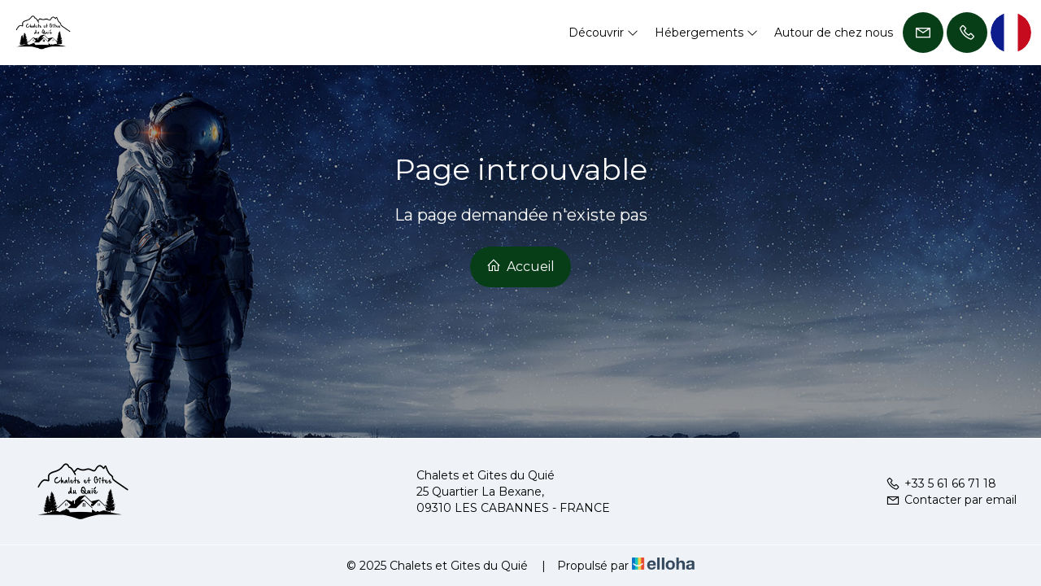

--- FILE ---
content_type: text/html
request_url: https://www.giteduquie.com/fr/page/seminairesgroupes
body_size: 20226
content:












<!DOCTYPE html>
<html lang="fr" culture="fr-FR">
<head>
    <title>Page introuvable - Chalets et Gites du Qui&#233;   - LES CABANNES - FRANCE</title>
    <meta name="description" content="Page introuvable">
    
<meta http-equiv="Content-Type" content="text/html; charset=UTF-8">
<meta charset="utf-8">
<meta http-equiv="X-UA-Compatible" content="IE=edge">
<meta name="viewport" content="width=device-width, initial-scale=1.0, maximum-scale=1.0, user-scalable=no">
<meta name="format-detection" content="telephone=no">
<meta name="apple-mobile-web-app-capable" content="yes">
<meta id="Meta-lang" http-equiv="content-language" content="fr" data-date-format="dd/mm/yyyy">



    <link rel="shortcut icon" type="image/x-icon" href="https://www.giteduquie.com/camping-du-pays-de-beille---logo-chalets-et-gites-noir3.png" />
    <link rel="preconnect" href="https://fonts.googleapis.com">
    <link rel="preconnect" href="https://fonts.gstatic.com" crossorigin>
    <link href="https://fonts.googleapis.com/css2?family=DM+Serif+Display&amp;display=swap" rel="stylesheet">
    <link href="https://fonts.googleapis.com/css2?family=Montserrat&amp;display=swap" rel="stylesheet">
    <link rel="stylesheet" type="text/css" href="https://static.elloha.com/webgen/css/line-awesome/line-awesome.min.css">
    <link rel="stylesheet" type="text/css" href="https://static.elloha.com/webgen/css/font-awesome.min.css">
    <link rel="stylesheet" type="text/css" href="https://static.elloha.com/webgen/css/fa-brands.min.css">
    <link rel="stylesheet" type="text/css" href="https://static.elloha.com/webgen/css/jquery-ui.min.css">
    <link rel="stylesheet" type="text/css" href="https://static.elloha.com/webgen/css/bootstrap/bootstrap-min.css">
    <link rel="stylesheet" type="text/css" href="https://static.elloha.com/webgen/css/owl.carousel.2.3.4.min.css">
    <link rel="stylesheet" type="text/css" href="https://static.elloha.com/webgen/css/owl.theme.default.2.3.4.min.css">
    <link rel="stylesheet" type="text/css" href="https://static.elloha.com/webgen/css/jquery-ui.min.css">
    <link rel="stylesheet" type="text/css" href="https://static.elloha.com/webgen/css/lightgallery.min.css">
    <link rel="stylesheet" href="https://maxst.icons8.com/vue-static/landings/line-awesome/line-awesome/1.3.0/css/line-awesome.min.css">
    <link rel="stylesheet" href="https://code.jquery.com/ui/1.12.1/themes/base/jquery-ui.css">
    <link href="https://fonts.googleapis.com/css2?family=Inter:wght@400;700&display=swap" rel="stylesheet">
    <link rel="stylesheet" href="https://code.jquery.com/ui/1.12.1/themes/base/jquery-ui.css">
    <link rel="stylesheet" href="https://cdnjs.cloudflare.com/ajax/libs/jquery-modal/0.9.1/jquery.modal.min.css" />
    <link rel="stylesheet" href="https://cdnjs.cloudflare.com/ajax/libs/bootstrap-daterangepicker/3.0.5/daterangepicker.css">
    <link rel="stylesheet" type="text/css" href="https://www.giteduquie.com/css/common.min.css?v=Modele-20-custom_">
    <link rel="stylesheet" type="text/css" href="https://www.giteduquie.com/css/elloha-template-20.min.css?v=Modele-20-custom_">
    <link rel="stylesheet" type="text/css" href="https://www.giteduquie.com/css/custom.css?v=Modele-20-custom_">
</head>

<body>
    <script>(function(i, s, o, g, r, a, m) {
			i['GoogleAnalyticsObject'] = r;
			i[r] = i[r] || function() { (i[r].q = i[r].q || []).push(arguments) }, i[r].l = 1 * new Date();
			a = s.createElement(o), m = s.getElementsByTagName(o)[0];
			a.async = 1;
			a.src = g;
			m.parentNode.insertBefore(a, m)
			})(window, document, 'script', '//www.google-analytics.com/analytics.js', 'ga');
			ga('create', '', 'auto', { allowLinker: true, cookieDomain: 'auto' });
			ga('require', 'linker');
			ga('linker:autoLink', ['reservation.elloha.com']);
			// Tjs utiliser clientId. Utilisé dans le js des widgets Be (widget-loader.js)
			var clientId;
			ga(function(tracker) {
				clientId = tracker.get('linkerParam');
			});
			ga('create', 'UA-72326222-3', 'auto', { allowLinker: true, cookieDomain: 'auto', name: 'clientTracker' });
			ga('clientTracker.require', 'linker');ga('clientTracker.linker:autoLink', ['reservation.elloha.com']);
			ga('send', 'pageview');
			ga('clientTracker.send','pageview',{'dimension1': '4319fd49-048c-496f-b401-177d5c138406'});</script>
<script async src='https://www.googletagmanager.com/gtag/js?id=G-GZPYVD4RQ0'></script>
                    <script>
                        window.dataLayer = window.dataLayer || [];
                        function gtag() { dataLayer.push(arguments); }
                        gtag('js', new Date());
                        gtag('config', 'G-GZPYVD4RQ0');
                        
                        gtag('event', 'view_website', {"product_id":"4319fd49-048c-496f-b401-177d5c138406","product_name":"Chalets et Gites du Quié -  Location de vacances Ariège Pyrénées ","product_category":"CAMP","distributor_id":"72bd2528-0a9d-43db-9694-fa18190b4053","distributor_name":"Chalets et Gites du Quié -  Location de vacances Ariège Pyrénées "});
                        gtag('event', 'page_view', {"product_id":"4319fd49-048c-496f-b401-177d5c138406","product_name":"Chalets et Gites du Quié -  Location de vacances Ariège Pyrénées ","product_category":"CAMP","distributor_id":"72bd2528-0a9d-43db-9694-fa18190b4053","distributor_name":"Chalets et Gites du Quié -  Location de vacances Ariège Pyrénées "});
                    </script>
    
    <div class="page-404">
        <header class="section-header">
            <div class="logo logo-w">
                <a class="logo-top " href="https://www.giteduquie.com/">
                    <img src="https://medias.elloha.com/300x200/55c5255d-4dce-41d9-8085-e180aee7a6fb/camping-du-pays-de-beille---logo-chalets-et-gites-noir3.png" alt="Chalets et Gites du Qui&#233;  ">
                    
                </a>
            </div>
            <div class="right-part-header">
                <nav class="nav nav-desktop">
                    <ul class="menu">
                        <li class="clic-sub-menu">
                            <a href="#">D&#233;couvrir <i class="las la-angle-down"></i></a>
                            <ul class="sub-menu">
                                <li><a href="https://www.giteduquie.com/presentation/sejour-nature-en-ariege.html">S&#233;jour Nature en Ari&#232;ge</a></li>
                                <li><a href="https://www.giteduquie.com/presentation/chalets-et-gites-du-quie-a-les-cabannes-votre-hebergement-ideal-pour-le-ski-de-fond-a-la-station-de-beille.html">Chalets et G&#238;tes du Qui&#233; &#224; Les Cabannes : votre h&#233;bergement id&#233;al pour le ski de fond &#224; la station de Beille</a></li>
                                <li><a href="https://www.giteduquie.com/presentation/randonnees-en-ariege-a-proximite-des-chalets-et-gites-du-quie-les-cabannes.html">Randonn&#233;es en Ari&#232;ge  &#224; proximit&#233; des Chalets et G&#238;tes du Qui&#233;- Les Cabannes</a></li>
                                <li><a href="https://www.giteduquie.com/presentation/vacances-en-famille-aux-cabannes-chalets-et-gites-sejour-de-ski-en-ariege-en-famille.html">Vacances en famille aux Cabannes : Chalets et G&#238;tes s&#233;jour de ski en Ari&#232;ge en  Famille</a></li>
                                <li><a href="https://www.giteduquie.com/presentation/vacances-d-ete-aux-cabannes-chalets-et-gites-au-calme-pour-toute-la-famille.html">Vacances d&#8217;&#233;t&#233; aux Cabannes : Chalets et G&#238;tes au calme pour toute la famille</a></li>
                                <li><a href="https://www.giteduquie.com/presentation/le-velo-en-ariege-sejournez-au-pied-du-plateau-de-beille.html">Le v&#233;lo en  Ari&#232;ge : s&#233;journez au pied du Plateau de Beille</a></li>
                                <li><a href="https://www.giteduquie.com/presentation/l-escalade-en-ariege-gite-au-pied-du-quie-de-sinsat.html">L&#8217;escalade en Ari&#232;ge : G&#238;te  au pied du Qui&#233; de Sinsat</a></li>
                                <li><a href="https://www.giteduquie.com/presentation/vacances-de-fevrier-a-la-montagne-au-pied-du-plateau-de-beille.html">Vacances de f&#233;vrier &#224; la montagne, au pied du Plateau de Beille</a></li>
                            </ul>
                        </li>
                        <li class="clic-sub-menu">
                            <a href="#">H&#233;bergements <i class="las la-angle-down"></i></a>
                            <ul class="sub-menu">
                                <li><a href="https://www.giteduquie.com/hebergements.html">Voir tous les h&#233;bergements</a> </li>
                                <li><a href="https://www.giteduquie.com/hebergements/chalet-4-personnes-parsou-et-taichou-.html">Chalet 4 Personnes (Parsou et Taichou)</a></li>
                                <li><a href="https://www.giteduquie.com/hebergements/chalet-6-personnes-escabot-et-assaladou-.html">Chalet 6 personnes ( Escabot et Assaladou )</a></li>
                                <li><a href="https://www.giteduquie.com/hebergements/le-grand-gite.html">Le grand G&#238;te</a></li>
                                <li><a href="https://www.giteduquie.com/hebergements/gites-du-quie-gites-4-personnes.html">Gites du Qui&#233; : Gites 4 Personnes</a></li>
                                <li><a href="https://www.giteduquie.com/hebergements/gites-du-quie-gites-5-personnes.html">Gites du Qui&#233; : Gites 5 Personnes</a></li>
                            </ul>
                        </li>
                        <li>
                            <a href="https://www.giteduquie.com/autour-de-chez-nous.html">Autour de chez nous</a>
                        </li>
                    </ul>
                </nav>
                <div class="mobile-nav">
                    <div class="navbar-toggler">
                        <i class="btn-menu las la-bars"></i>
                        <i class="btn-menu las la-times d-none"></i>
                        Menu
                    </div>
                    <nav class="nav">
                        <ul class="menu menu-mobile">
                            <li class="clic-sub-menu">
                                <a href="#">D&#233;couvrir <i class="las la-angle-down"></i></a>
                                <ul class="sub-menu">
                                    <li><a href="https://www.giteduquie.com/presentation/sejour-nature-en-ariege.html">S&#233;jour Nature en Ari&#232;ge</a></li>
                                    <li><a href="https://www.giteduquie.com/presentation/chalets-et-gites-du-quie-a-les-cabannes-votre-hebergement-ideal-pour-le-ski-de-fond-a-la-station-de-beille.html">Chalets et G&#238;tes du Qui&#233; &#224; Les Cabannes : votre h&#233;bergement id&#233;al pour le ski de fond &#224; la station de Beille</a></li>
                                    <li><a href="https://www.giteduquie.com/presentation/randonnees-en-ariege-a-proximite-des-chalets-et-gites-du-quie-les-cabannes.html">Randonn&#233;es en Ari&#232;ge  &#224; proximit&#233; des Chalets et G&#238;tes du Qui&#233;- Les Cabannes</a></li>
                                    <li><a href="https://www.giteduquie.com/presentation/vacances-en-famille-aux-cabannes-chalets-et-gites-sejour-de-ski-en-ariege-en-famille.html">Vacances en famille aux Cabannes : Chalets et G&#238;tes s&#233;jour de ski en Ari&#232;ge en  Famille</a></li>
                                    <li><a href="https://www.giteduquie.com/presentation/vacances-d-ete-aux-cabannes-chalets-et-gites-au-calme-pour-toute-la-famille.html">Vacances d&#8217;&#233;t&#233; aux Cabannes : Chalets et G&#238;tes au calme pour toute la famille</a></li>
                                    <li><a href="https://www.giteduquie.com/presentation/le-velo-en-ariege-sejournez-au-pied-du-plateau-de-beille.html">Le v&#233;lo en  Ari&#232;ge : s&#233;journez au pied du Plateau de Beille</a></li>
                                    <li><a href="https://www.giteduquie.com/presentation/l-escalade-en-ariege-gite-au-pied-du-quie-de-sinsat.html">L&#8217;escalade en Ari&#232;ge : G&#238;te  au pied du Qui&#233; de Sinsat</a></li>
                                    <li><a href="https://www.giteduquie.com/presentation/vacances-de-fevrier-a-la-montagne-au-pied-du-plateau-de-beille.html">Vacances de f&#233;vrier &#224; la montagne, au pied du Plateau de Beille</a></li>
                                </ul>
                            </li>
                            <li class="clic-sub-menu">
                                <a href="#">H&#233;bergements <i class="las la-angle-down"></i></a>
                                <ul class="sub-menu">
                                    <li><a href="https://www.giteduquie.com/hebergements.html">Voir tous les h&#233;bergements</a> </li>
                                    <li><a href="https://www.giteduquie.com/hebergements/chalet-4-personnes-parsou-et-taichou-.html">Chalet 4 Personnes (Parsou et Taichou)</a></li>
                                    <li><a href="https://www.giteduquie.com/hebergements/chalet-6-personnes-escabot-et-assaladou-.html">Chalet 6 personnes ( Escabot et Assaladou )</a></li>
                                    <li><a href="https://www.giteduquie.com/hebergements/le-grand-gite.html">Le grand G&#238;te</a></li>
                                    <li><a href="https://www.giteduquie.com/hebergements/gites-du-quie-gites-4-personnes.html">Gites du Qui&#233; : Gites 4 Personnes</a></li>
                                    <li><a href="https://www.giteduquie.com/hebergements/gites-du-quie-gites-5-personnes.html">Gites du Qui&#233; : Gites 5 Personnes</a></li>
                                </ul>
                            </li>
                            <li>
                                <a href="https://www.giteduquie.com/autour-de-chez-nous.html">Autour de chez nous</a>
                            </li>
                        </ul>
                    </nav>
                </div>
                <div class="right-btns header-contact">
                    <a href="https://www.giteduquie.com/contact.html" class="contact-w header-rond-btn contact-menu-header">
                        <i class="las la-envelope"></i>
                    </a>
                    <a href="tel:+33 5 61 66 71 18" class="contact-w header-rond-btn tel-hover">
                        <i class="las la-phone"></i>
                        <span class="hidden-xs see-hover">+33 5 61 66 71 18</span>
                    </a>
                    <div class="dropdown language langs-magic">
                        <div data-toggle="dropdown" class="header-rond-btn">
                            <img class="flag" src="https://static.elloha.com/webgen/img/flags/fr-FR.png" alt="fr-FR"><em class="icon-pre-padding ion-chevron-down"></em>
                        </div>
                        <ul class="dropdown-menu">
                            <li><a href="https://www.giteduquie.com/en-GB" lang="en"><img class="flag" src="https://static.elloha.com/webgen/img/flags/en-GB.png" alt="en-GB"></a></li>
                            <li><a href="https://www.giteduquie.com/es-ES" lang="es"><img class="flag" src="https://static.elloha.com/webgen/img/flags/es-ES.png" alt="es-ES"></a></li>
                        </ul>
                    </div>
                </div>
            </div>
        </header>
        <main style="background-image: url(https://static.elloha.com/webgen/img/404.jpg)">
            <div class="content-404">
                <h1>Page introuvable</h1>
                <div class="text-404">La page demandée n'existe pas</div>
                <div><a href="https://www.giteduquie.com/" class="btn btn-primary btn-404"><i class="las la-home"></i> Accueil</a></div>
            </div>
        </main>

        <footer class="section-footer">
            <div class="content-footer">
                <div class="col-footer left-logo">
                    <a class="logo-footer " href="https://www.giteduquie.com/">
                        <img src="https://medias.elloha.com/300x200/55c5255d-4dce-41d9-8085-e180aee7a6fb/camping-du-pays-de-beille---logo-chalets-et-gites-noir3.png" alt="Chalets et Gites du Qui&#233;  ">
                        
                    </a>
                </div>
                <div class="col-footer center-address hidden-xs">
                    <p>
                        Chalets et Gites du Qui&#233;  <sup class="rating-stars"></sup><br>
                        25 Quartier La Bexane,<br />09310 LES CABANNES - FRANCE
                    </p>
                </div>
                <div class="col-footer center-contact">
                    <p>
                        <a href="tel:+33 5 61 66 71 18"><i class="las la-phone"></i>+33 5 61 66 71 18</a><br />
                        <a class="dynamic-mail-to"><i class="las la-envelope"></i>Contacter par email</a>
                    </p>
                </div>
            </div>

            <div class="footer-copyright">
                <p class="copyright">
                    &#169; 2025 Chalets et Gites du Qui&#233;  <sup class="rating-stars"></sup>
                    <span class="trait-vertical">|</span>
                    Propuls&#233; par <a href="http://www.elloha.com/fr/" target="_blank"><img src="https://static.elloha.com/webgen/img/elloha.png" alt=" "></a>
                </p>
            </div>
        </footer>
    </div>

    <script type="text/javascript" src="https://static.elloha.com/webgen/js/jquery-2.2.4.min.js"></script>
<script src="https://code.jquery.com/ui/1.12.1/jquery-ui.min.js"></script>
<script type="text/javascript" src="https://static.elloha.com/webgen/js/plugins.min.js"></script>
<script type="text/javascript" src="https://static.elloha.com/webgen/js/bootstrap/bootstrap-min.js"></script>
<script type="text/javascript" src="https://static.elloha.com/webgen/js/owl.carousel.2.3.4.min.js"></script>
<script type="text/javascript" src="https://static.elloha.com/webgen/js/mandrill/mandrill.min.js"></script>
<script src="https://cdn.apple-mapkit.com/mk/5.x.x/mapkit.core.js" crossorigin async data-callback="initMapKit" data-libraries="map" data-initial-token="eyJhbGciOiJFUzI1NiIsInR5cCI6IkpXVCIsImtpZCI6IjlVRzk3ODVEMkQifQ.eyJpYXQiOjE3Njg4NzEyOTEuNTM1Njc4NCwiZXhwIjoxNzcxNTQ5NjkxLjUzNTY3ODQsImlzcyI6Ijk3NTJTREFNQ1oiLCJvcmlnaW4iOiJodHRwczovL3d3dy5naXRlZHVxdWllLmNvbSJ9._6DAFLv45jWcLVxU48xP1-i6GfoMzEUBXJMGY1fMPQnE8mvj3kFsxzPDTlBbHfcOdr11mrABhfuv5LYV5CBQ1g"></script>
<script type="text/javascript" src="https://static.elloha.com/webgen/js/skycons.min.js"></script>
<script type="text/javascript" src="https://static.elloha.com/webgen/js/lightgallery-all.min.js"></script>
<script type="text/javascript" src="https://www.giteduquie.com/js/config.js?v=Modele-20-custom_"></script>
<script type="text/javascript" src="https://static.elloha.com/webgen/js/jquery.countdown.min.js"></script>
<script type="text/javascript" src="https://static.elloha.com/webgen/js/jquery.fittext.min.js"></script>
<script type="text/javascript" src="https://static.elloha.com/webgen/js/jquery.validate.min.js"></script>
<script type="text/javascript" src="https://static.elloha.com/webgen/js/jquery.ebcaptcha.min.js"></script>
<script type="text/javascript" src="https://static.elloha.com/webgen/js/masonry.pkgd.min.js"></script>
<script src="https://cdnjs.cloudflare.com/ajax/libs/moment.js/2.29.1/moment.min.js"></script>
<script src="https://cdnjs.cloudflare.com/ajax/libs/bootstrap-daterangepicker/3.0.5/daterangepicker.js"></script>
<script src="https://cdnjs.cloudflare.com/ajax/libs/jquery-modal/0.9.1/jquery.modal.min.js"></script>
<script type="text/javascript" src="https://www.giteduquie.com/js/common.min.js"></script>
<script type="text/javascript" src="https://www.giteduquie.com/js/elloha-template-20.min.js"></script>
<script type="text/javascript" src="https://static.elloha.com/webgen/js/newcookieconsent.min.js"></script>
<script src="https://js.hcaptcha.com/1/api.js"></script>
</body>
</html>

--- FILE ---
content_type: text/css
request_url: https://www.giteduquie.com/css/custom.css?v=Modele-20-custom_
body_size: 250
content:
/*Variables*/

:root {
    --color-link: #073e18;
    --color-btn: #073e18;
    --color-btn-txt: #ffffff;
    --color-text: #000000;
    --color-text-white: #FFFFFF;
    --color-title: #073e18;
    --color-bg-1: #073e18;
    --color-bg-2: #eff2f6;
    --color-bg-3: #ffffff;
    --color-red: #D72638;
    --font-title: DM Serif Display;
    --font-text: Montserrat;
    --bg-transparent: transparent;
}


--- FILE ---
content_type: application/javascript; charset=utf-8
request_url: https://cdn.apple-mapkit.com/mk/5.x.x/mapkit.core.js
body_size: 18203
content:
/*! Copyright © Apple Inc. All rights reserved. See LICENSE for additional license information. */
(()=>{"use strict";var e,t,r={4967:(e,t,r)=>{r.d(t,{jJ:()=>N,hS:()=>F});var i=r(9521),s=r(9806),o=r(125),n=r(55),a=r(4120),l=r(3164),d=r(6541),c=r(737),h=r(407),u=r(7341),p=r(4149),g=r(894),f=r(2358);function m(e,t,r){!function(e,t){if(t.has(e))throw new TypeError("Cannot initialize the same private elements twice on an object")}(e,t),t.set(e,r)}function _(e,t,r){return function(e,t,r){if(t.set)t.set.call(e,r);else{if(!t.writable)throw new TypeError("attempted to set read only private field");t.value=r}}(e,v(e,t,"set"),r),r}function v(e,t,r){if(!t.has(e))throw new TypeError("attempted to "+r+" private field on non-instance");return t.get(e)}function y(e,t,r){return t in e?Object.defineProperty(e,t,{value:r,enumerable:!0,configurable:!0,writable:!0}):e[t]=r,e}s.f$[o.A.Highest]*=10,s.f$[o.A.High]*=10,s.f$[o.A.Medium]*=10,s.f$[o.A.Low]*=10;const b="https:",w={url:`${b}${a.A.cdnBase}/ma/bootstrap`,apiVersion:"2",accessKeyExpirationBiasMS:3e4},k={OK:200,MULTIPLE_CHOICES:300,BAD_REQUEST:400,UNAUTHORIZED:401,TOO_MANY_REQUESTS:429},E=["language","countryCode","madabaBaseUrl","authorizationCallback","libraries","logger","_showMapsLogo","_showLegalLink","bootstrapTimeout","_shadowDOMMode","_showsTileInfo","_distUrl","_syrupUrl","_uiBaseUrl","_mmanBaseUrl","_teamId","_previewLoCSR","_forcedRenderingMode","_proxyPrefixes","_shouldLogin","_enableExperimentalLanguages"],P="R`ha\\aHe_";E.push(P);const x=(0,f.g)({READY:0,PENDING:1,ERROR:2,UNINITIALIZED:3}),L=(0,f.g)({Initialized:"Initialized",Refreshed:"Refreshed"}),A=(0,f.g)({Initialized:"configuration-init",Changed:"configuration-change",Error:"error"}),U=(0,f.g)({BadRequest:"Bad Request",Unauthorized:"Unauthorized",TooManyRequests:"Too Many Requests",MalformedResponse:"Malformed Response",Timeout:"Timeout",NetworkError:"Network Error",Unknown:"Unknown"}),I="Bearer {{token}}",C=(0,f.g)({Apple:"Apple",AutoNavi:"AutoNavi"});let M=!1;const S=new WeakMap,T=window.location.hostname,j=window.location.href;class O{constructor(e){y(this,"bootstrap",void 0),y(this,"countryCode",null),this.bootstrap=e}setForcedCountryCode(e){return!e||T.endsWith(".apple.com")||T.endsWith(".autonavi.com")||console.error("[MapKit] Not allowed."),this.setForcedCountryCodeUnrestricted(e)}setForcedCountryCodeUnrestricted(e){if(e!==this.countryCode&&(e&&((0,i.Bt)(e,"string","[MapKit] `countryCode` must be a string or `null`."),e=e.toUpperCase()),this.countryCode=e,e&&this.bootstrap._setLocaleWithCountryCode&&(delete this.bootstrap._setLocaleWithCountryCode,this.bootstrap.language="zh-"+this.countryCode),this.bootstrap.ready)){for(const e of this.bootstrap.resetHooks)e();this.bootstrap._loadFromServer()}}}class F extends g.Jh{constructor(e,t){super(A.Changed),this.status=e,this.responseIdentifier=t}}class D extends g.Jh{constructor(e,t,r){super(A.Error),this.status=e,this.message=t,this.responseIdentifier=r}}var H=new WeakMap;class N extends g.SF{constructor(){super(),y(this,"_jwtTokensToCheck",[]),y(this,"componentVersions",new Map),y(this,"performanceMarkers",{}),y(this,"HTTP",k),y(this,"ErrorStatus",U),y(this,"TileProviders",C),y(this,"Events",A),y(this,"States",x),y(this,"state",x.UNINITIALIZED),y(this,"enableSourceMap",!1),y(this,"authorizationCallback",null),y(this,"tileProvider",null),y(this,"_showMapsLogo",!0),y(this,"_showLegalLink",!0),y(this,"shadowDOMMode",void 0),y(this,"_madabaBaseUrl",null),y(this,"customMadabaUrl",!1),y(this,"_madabaDomains",null),y(this,"_disableCsr",void 0),y(this,"_proxyPrefixMap",[]),y(this,"_proxyPrefixes",{}),y(this,"_accessKey",null),y(this,"_accessToken",null),y(this,"_distUrl",null),y(this,"_syrupUrl",null),y(this,"apiBaseUrl",null),y(this,"mmanBaseUrl",null),y(this,"customMmanBaseUrl",!1),y(this,"environment",void 0),y(this,"analytics",void 0),y(this,"apiBaseUrlOverride",null),y(this,"_showsTileInfo",!1),y(this,"_messagePrefix","[MapKit] "),y(this,"nonce",""),y(this,"scriptBaseUrl",void 0),y(this,"expiresInSeconds",void 0),y(this,"expiresAt",void 0),y(this,"expiresIn",void 0),y(this,"_forcedRenderingMode",void 0),y(this,"_shouldLogin",void 0),y(this,"_loginPromise",void 0),y(this,"_userInitializedInit",void 0),y(this,"masMat",void 0),y(this,P,void 0),y(this,"origin",void 0),y(this,"_bootstrapTimeout",void 0),y(this,"uiBaseUrl",void 0),y(this,"customUiBaseUrl",void 0),y(this,"teamId",void 0),y(this,"analyticsTeamId",void 0),y(this,"locationShiftUrl",void 0),y(this,"_data",void 0),m(this,H,{writable:!0,value:!1}),y(this,"_language",null),y(this,"_setLocaleWithCountryCode",void 0),y(this,"_l10n",void 0),y(this,"_l10nEnableExperimentalLocales",void 0),y(this,"_xhrLoader",void 0),y(this,"_reloadTimerId",void 0),y(this,"resetHooks",[]),y(this,"_syrupRequestedFallback",!1),y(this,"_syrupRequestedFallbackType",void 0),y(this,"tileGroup",void 0),y(this,"types",{}),y(this,"rasterTilesForSyrup",void 0),this.language=null,S.set(this,new O(this))}_c(e){if(e!==p.K)throw new Error("Invalid key.");return S.get(this)}get showMapsLogo(){return this._showMapsLogo}get showLegalLink(){return this._showLegalLink}get showsTileInfo(){return this._showsTileInfo}get forcedRenderingMode(){return this._forcedRenderingMode}get distUrl(){return this._distUrl}isUrlTrusted(e){const t=new URL(e,j);if(window.location.origin&&t.origin===window.location.origin)return!0;if(this.scriptBaseUrl){const e=new URL(this.scriptBaseUrl,j);if(e.origin&&t.origin===e.origin)return!0}return!1}get buildTags(){let e="";return[...this.componentVersions.entries()].forEach((([t,r])=>e+=" ("+t+": "+r+")")),e}get _initMessagePrefix(){return this._messagePrefix+"mapkit.init(): "}get proxyPrefixes(){return this._proxyPrefixes}getProxyPrefix(e=w.url){const t=this._proxyPrefixMap.find((t=>t[0].test(e)));return t?.[1]}applyProxyPrefix(e){if(null==e)return e;const t=e.startsWith("//")?b+e:e,r=this.getProxyPrefix(t);return r?r+e:t}urlWithCredentials(e){return!!e&&/\bproxy\b.*\.geo\.apple\.com\b/.test(e)}get loginPromise(){if(!this._loginPromise)if(this._shouldLogin){const e=this.getProxyPrefix();this._loginPromise=e&&this.urlWithCredentials(e)?(async e=>(e&&await fetch(e,{mode:"no-cors",credentials:"include"}),Promise.resolve()))(e):Promise.resolve()}else this._loginPromise=Promise.resolve();return this._loginPromise}init(e,t=!1){M&&performance.mark("mapkit-init-start"),(0,i.mw)(e,this._initMessagePrefix+"`options` object is required.",{checkNull:!0}),(0,i.Bt)(e,"object",this._initMessagePrefix+"`options` object is invalid.");const r={};if(e.logger&&u.o.appendLogger(e.logger),Object.keys(e).forEach((e=>{const t=E.includes((0,l.M)(e));t||E.includes(e)||console.warn(this._initMessagePrefix+"ignoring invalid option: `"+e+"`."),t&&(r[(0,l.M)(e)]=e)})),t||this.authorizationCallback&&void 0===e.authorizationCallback||((0,i.mw)(e.authorizationCallback,this._initMessagePrefix+"`options` is missing `authorizationCallback`.",{checkNull:!0}),(0,i.Bt)(e.authorizationCallback,"function",this._initMessagePrefix+"`authorizationCallback` in `options` must be a function.")),e.language&&(0,i.Bt)(e.language,"string",this._initMessagePrefix+"`language` in `options` must be a string."),this._userInitializedInit)return void console.warn(this._initMessagePrefix+"already initialized; ignoring.");t||(this._userInitializedInit=!0),void 0!==e._previewLoCSR&&e._previewLoCSR&&(this._forcedRenderingMode="HYBRID"),void 0!==e._forcedRenderingMode&&(this._forcedRenderingMode=e._forcedRenderingMode);const s=e._proxyPrefixes;if(void 0!==s)if("object"!=typeof s)console.warn("mapkit.init() is getting a _proxyPrefixes that is not an object or array.");else{this._proxyPrefixes=Array.isArray(s)?{"*":s[0]}:s;const e=Object.entries(this._proxyPrefixes).map((([e,t])=>[new RegExp("^https?:\\/\\/"+e.replace(/[-/\\^$+?.()|[\]{}]/g,"\\$&").replace(/\*/g,"[^/]*")+"(\\/|$)"),t]));0,this._proxyPrefixMap=e}void 0!==e._distUrl&&(this._distUrl=e._distUrl??null),void 0!==e._syrupUrl&&(this._syrupUrl=e._syrupUrl),this._shouldLogin=this.urlWithCredentials(this.getProxyPrefix()),void 0===e._shouldLogin||e._shouldLogin||(this._shouldLogin=!!e._shouldLogin),r[P]&&void 0!==e[r[P]]&&(this[P]=e[r[P]]);const o=!(this.state!==x.UNINITIALIZED&&this.state!==x.ERROR||!e.authorizationCallback);o&&(this.state=x.PENDING),e.authorizationCallback&&(this.authorizationCallback=e.authorizationCallback);const n=S.get(this);void 0!==e.countryCode&&null===n.countryCode&&n.setForcedCountryCodeUnrestricted(e.countryCode),e._enableExperimentalLanguages&&(_(this,H,!0),(0,h.nS)(),this._language=null,this.language=null,this._l10nEnableExperimentalLocales?.()),void 0!==e.language?this.language=e.language:this._l10n&&(this._l10n.localeId=this.language),void 0!==e._showMapsLogo&&(this._showMapsLogo=!!e._showMapsLogo),void 0!==e._showLegalLink&&(this._showLegalLink=!!e._showLegalLink),void 0!==e._shadowDOMMode&&(this.shadowDOMMode=e._shadowDOMMode),e.bootstrapTimeout&&(this._bootstrapTimeout=e.bootstrapTimeout),e.madabaBaseUrl&&(this._madabaBaseUrl=e.madabaBaseUrl,this.customMadabaUrl=!0),e._uiBaseUrl&&(this.uiBaseUrl=e._uiBaseUrl,this.customUiBaseUrl=!0),e._mmanBaseUrl&&(this.mmanBaseUrl=e._mmanBaseUrl,this.customMmanBaseUrl=!0),e._showsTileInfo&&(this._showsTileInfo=e._showsTileInfo),e._teamId&&(this.analyticsTeamId=e._teamId),o&&(this._shouldLogin?this.loginPromise.then((()=>{this._loadFromServer()}),(()=>{this._loadFailed(U.NetworkError,"Initialization failed because of network error connecting to proxy.")})):this._loadFromServer()),void 0!==e.libraries&&c.rr.load?.(e.libraries);const a=new g.Jh(this.Events.Initialized);this.dispatchEvent(a)}login(){const e=this.getProxyPrefix();e&&this.urlWithCredentials(e)&&(e=>{if(!e)return Promise.resolve();const t=window.open((e=>e.replace(/\/proxy\?$/,"/login"))(e),"_blank","popup=yes,width=700,height=700");return new Promise(((e,r)=>{t||r(new Error);const i=s=>{s.source===t&&(window.removeEventListener("message",i),s.data&&s.data.login?e(void 0):r(new Error))};window.addEventListener("message",i)}))})(e).then((()=>{this.reloadFromServer()}),(()=>console.error("[MapKit] There is a problem triggering login popup.")))}reloadFromServer(){this._loadFromServer()}get accessKey(){return this._accessKey}get accessToken(){return this._accessToken}accessKeyMayBeExpired(){(!this.expiresAt||Date.now()>this.expiresAt)&&this.accessKeyHasExpired()}accessKeyHasExpired(){this._loadFromServer(o.A.Highest)}get ready(){return this.state===x.READY}get error(){return this.state===x.ERROR}get language(){return this._language}set language(e){e===this._language&&null!==this._language||(delete this._setLocaleWithCountryCode,e?((0,i.Bt)(e,"string","[MapKit] `language` must be a string or `null`."),e.startsWith("x-")&&(e=e.substring(2),_(this,H,!0),(0,h.nS)(),this._l10nEnableExperimentalLocales?.()),"zh"===e.toLowerCase()&&(console.warn("[MapKit] `zh` is an ambiguous language ID. Please specify a script or reginal variant: `zh-Hans`, `zh-Hant`, or `zh-HK`."),S.get(this)?.countryCode?e="zh-"+S.get(this)?.countryCode:this._setLocaleWithCountryCode=!0)):e=this._getClientLanguage(),this._language=h.ql.bestMatch(e,"en"),this.state!==x.UNINITIALIZED&&this._l10n&&(this._l10n.localeId=e))}get countryCode(){return S.get(this).countryCode}get isAutoNavi(){const e=S.get(this);return this.tileProvider===C.AutoNavi||this.state===x.PENDING&&"CN"===e.countryCode}appendAuthOptions(e,t){const r=t||(this.accessToken&&!this.isAutoNavi?this.accessToken:null);return r&&(e.headers=e.headers||{},e.headers.Authorization=(0,i.ou)(I,{token:r})),e}setL10n(e,t){var r;this._l10n=e,this._l10nEnableExperimentalLocales=t,function(e,t){return t.get?t.get.call(e):t.value}(r=this,v(r,H,"get"))&&t(),this.state!==x.UNINITIALIZED&&(this._l10n.localeId=this.language)}setPerformanceMarkers(e){if(!e)return;const t=e.split(",").map((e=>e.trim()));for(const e of t)this.performanceMarkers[e]=!0;M=!!this.performanceMarkers.loading}handleEvent(e){switch(e.type){case"visibilitychange":"visible"===document.visibilityState&&this.ready&&this.accessKeyMayBeExpired();break;case"online":this.ready?this.accessKeyMayBeExpired():this.error&&this.reloadFromServer()}}loaderWillStart(e){this._xhrLoader===e&&(this.state=x.PENDING)}loaderDidSucceed(e,t){this._xhrLoader===e&&(this._requestDidLoad(t),M&&this.state===x.PENDING&&performance.measure("mapkit-init","mapkit-init-start"),this._xhrLoader=void 0)}loaderDidFail(e,t){this._xhrLoader===e&&(this._parseError(e.xhr),this._xhrLoader=void 0)}_loadFromServer(e){let t=new URL(w.url,j);t.searchParams.append("apiVersion",w.apiVersion);const r=S.get(this).countryCode;r&&t.searchParams.append("countryCode",r),t.searchParams.append("mkjsVersion",a.A.version),t.searchParams.append("poi","1"),t=new URL(this.applyProxyPrefix(t.toString()),j);const s=this.getProxyPrefix(),o=this.urlWithCredentials(s),l={retry:!0,delay:0,priority:e,timeout:this._bootstrapTimeout,withCredentials:o};o&&!/\bapple\.com$/.test(window.location.hostname)&&s&&/\bapple\.com\b/.test(s)&&console.warn("[MapKit] Request with credentials may fail if the page is not hosted on the same domain as the proxy."),(0,d.Z)(this.authorizationCallback,null,[e=>{e&&(this._checkJwtToken?this._checkJwtToken(e):this._jwtTokensToCheck.push(e)),this.appendAuthOptions(l,e),this.accessToken&&(l.headers=l.headers??{},l.headers["X-Maps-Access-Token"]=(0,i.ou)(I,{token:this.accessToken}));const r=new n.y(t.toString(),this,l);this._xhrLoader&&this._xhrLoader.unschedule(),r.schedule(),this._xhrLoader=r}])}_requestDidLoad(e){const t=e.getResponseHeader("x-rid")??void 0;if(!this._parseError(e,t))if(e.responseText)try{const r=JSON.parse(e.responseText);this._processLoadedData(r,t)}catch(e){if(!(e instanceof SyntaxError))throw e;this._loadFailed(U.MalformedResponse,"Initialization failed because of incorrect server response.")}else this._loadFailed(U.MalformedResponse,"Initialization failed because of incorrect server response.")}_resetReloadTimer(e){clearTimeout(this._reloadTimerId),this._reloadTimerId=setTimeout((()=>{delete this._reloadTimerId,this.accessKeyHasExpired()}),e),"object"==typeof this._reloadTimerId&&this._reloadTimerId.unref()}_loadSucceeded(e,t){setTimeout((()=>{this.state=x.READY;const r=new F(e?L.Refreshed:L.Initialized,t);this.dispatchEvent(r)}),0)}_loadFailed(e,t,r){console.error(this._messagePrefix+t),setTimeout((()=>{this.state=x.ERROR,clearTimeout(this._reloadTimerId),delete this._reloadTimerId,this.expiresInSeconds=void 0,this.expiresAt=void 0,this.expiresIn=void 0;const i=new D(e,this._messagePrefix+t,r);this.dispatchEvent(i)}),0)}_processLoadedData(e,t){const r=!!this._accessToken;this._parseData(e),this.expiresIn&&this._resetReloadTimer(this.expiresIn);const i=S.get(this);i.countryCode&&this._setLocaleWithCountryCode&&(delete this._setLocaleWithCountryCode,this.language="zh-"+i.countryCode),document.addEventListener("visibilitychange",this),window.addEventListener("online",this),this._loadSucceeded(r,t)}_parseData(e){e.apiBaseUrl;const t=S.get(this);if(t.countryCode=e.countryCode&&"unknown"!==e.countryCode?e.countryCode:null,t.countryCode&&"zh"===this.language&&(this.language="zh-"+t.countryCode),this.environment=e.environment,this.apiBaseUrl=this.applyProxyPrefix(this.apiBaseUrlOverride??e.apiBaseUrl??null),e.analytics){const t=e.analytics;this.analytics={...t,analyticsUrl:this.applyProxyPrefix(t.analyticsUrl),errorUrl:this.applyProxyPrefix(t.errorUrl)}}e.authInfo&&e.authInfo.team_id&&(this.teamId=e.authInfo.team_id),e.locationShiftUrl&&(this.locationShiftUrl=this.applyProxyPrefix(e.locationShiftUrl)),this.expiresInSeconds=e.expiresInSeconds,this.expiresIn=1e3*this.expiresInSeconds-w.accessKeyExpirationBiasMS,this.expiresAt=Date.now()+this.expiresIn;const r=e.tileSources.some((e=>e.needsLocationShift));e.accessKey&&(this._accessKey=e.accessKey),e.authInfo&&e.authInfo.access_token&&(this._accessToken=e.authInfo.access_token),this.tileProvider=r?N.TileProviders.AutoNavi:N.TileProviders.Apple,this._data=e,this.customUiBaseUrl||(this.uiBaseUrl=e.uiBaseUrl),this.customMmanBaseUrl||(this.mmanBaseUrl=e.mmanPath?a.A.cdnBase+e.mmanPath:null),this._parseMapData?.()}_parseError(e,t){const r=e.status;let i,s;if(r>=k.OK&&r<k.MULTIPLE_CHOICES)return!1;if(this._userInitializedInit=!1,e.readyState!==e.DONE)s=U.Timeout,i="Initialization failed because the request timed out after "+this._bootstrapTimeout+" ms.";else if(r===k.UNAUTHORIZED){s=U.Unauthorized,i="Initialization failed because the authorization token is invalid.";try{const t=e.responseText?JSON.parse(e.responseText):void 0;t&&t.error&&t.error.details&&Array.isArray(t.error.details)&&t.error.details.forEach((e=>{e&&"ORIGIN_CHECK_FAILURE"===e.errorType&&e.message&&(i+=" "+e.message)}))}catch(e){if(!(e instanceof SyntaxError))throw e}}else r===k.TOO_MANY_REQUESTS?(s=U.TooManyRequests,i="Initialization failed because the daily usage limit has exceeded."):0===r?(s=U.NetworkError,i="Initialization failed because of network error."):(s=U.Unknown,i="Initialization failed because the server returned error "+r+" ("+e.statusText+").");return this._loadFailed(s,i,t),!0}_getClientLanguage(){return window.navigator.languages?window.navigator.languages[0]:window.navigator.language}_restore(){this._syrupUrl&&console.warn("[MapKit] mapkit.restore() cannot unset _syrupUrl."),this[P]&&console.warn("[MapKit] mapkit.restore() cannot unset "+P);for(const e of this.resetHooks)e();this._proxyPrefixMap=[],this._proxyPrefixes={},delete this._forcedRenderingMode,delete this._userInitializedInit,delete this._loginPromise,this._distUrl=null,this.authorizationCallback=null,this.apiBaseUrl=null,this.apiBaseUrlOverride=null,this.mmanBaseUrl=null,this.state=x.UNINITIALIZED,this._listeners={},clearTimeout(this._reloadTimerId),delete this._reloadTimerId,document.removeEventListener("visibilitychange",this),window.removeEventListener("online",this)}_debugInfo(){return{ready:this.ready,state:this.state,_countryCode:this.countryCode,tileProvider:this.tileProvider,apiBaseUrl:this.apiBaseUrl,language:this.language,_getClientLanguage:this._getClientLanguage(),types:this.types}}get didFallback(){return this._syrupRequestedFallback}get fallbackType(){return this._syrupRequestedFallbackType}}y(N,"ChangeStatus",L),y(N,"PROTOCOL",b),y(N,"TileProviders",C)},3164:(e,t,r)=>{function i(e){return String.fromCharCode.apply(String,e.split("").map((e=>(e.codePointAt(0)+242)%255)))}r.d(t,{M:()=>i})},6541:(e,t,r)=>{r.d(t,{Z:()=>s});const i="function"==typeof ErrorEvent;function s(e,t,r,s){if(!i)return r?e.apply(t,r):e.call(t);try{return r?e.apply(t,r):e.call(t)}catch(e){console.error(e);const t=new ErrorEvent("error",{message:e instanceof Error?e.message:e instanceof Object?e.toString():"(Unknown error)",filename:e instanceof Error?e.fileName||e.stack:"(Unknown filename)",lineno:e instanceof Error?e.lineNumber:void 0,colno:e instanceof Error?e.columnNumber:void 0,error:e});return window.dispatchEvent(t),s}}},737:(e,t,r)=>{r.d(t,{RZ:()=>c,rr:()=>u});var i=r(894),s=r(2181),o=r(3331);function n(e,t,r){return t in e?Object.defineProperty(e,t,{value:r,enumerable:!0,configurable:!0,writable:!0}):e[t]=r,e}const a=Object.freeze({LOAD:"load",LOADEND:"loadend",LOAD_ERROR:"load-error"});class l extends i.Jh{constructor(e){super(u.Events.LOAD),n(this,"jsModules",void 0),this.jsModules=e}}class d extends i.Jh{constructor(e){super(u.Events.LOADEND),n(this,"libraryNames",void 0),this.libraryNames=e}}class c extends i.Jh{constructor(e){super(u.Events.LOAD_ERROR),n(this,"libraryNames",void 0),this.libraryNames=e}}class h extends i.SF{constructor(...e){super(...e),n(this,"Libraries",[]),n(this,"loadedLibraries",[]),n(this,"IS_CHUNKED",!1),n(this,"Events",a),n(this,"jsModules",{mapkit:{}}),n(this,"load",void 0),n(this,"loadAll",void 0)}_chunkLoaded(e,t){if(Object.assign(this.jsModules,(0,o.n)(e,["mapkit"])),e.mapkit){(0,s.u)(e.mapkit).forEach((t=>{const r=Object.getOwnPropertyDescriptor(e.mapkit,t);Object.defineProperty(this.jsModules.mapkit,t,r)}))}const r=new l(e);this.dispatchEvent(r),t?.()}_dispatchLoadEndEvent(e){const t=new d(e);this.dispatchEvent(t)}}const u=new h},6227:(e,t,r)=>{r.d(t,{HF:()=>o});var i=r(4967);class s extends i.jJ{}const o=new s},3577:(e,t,r)=>{r.d(t,{GE:()=>o,Qm:()=>i,aU:()=>s,i:()=>n});const i=["bn-BD","gu-IN","kn-IN","ml-IN","mr-IN","or-IN","pa-IN","ta-IN","te-IN","ur-PK"],s=i.map((e=>e.split("-")[0]));function o(e,t,r,i){for(const s of e){const e=t.indexOf(s);t.splice(e,1);const o=s.split("-")[0];i[o]=r[o],delete r[o]}}function n(e,t,r,i){t.splice(0,0,...e),t.sort();for(const[e,t]of Object.entries(i))r[e]=t}},407:(e,t,r)=>{r.d(t,{nS:()=>c,ql:()=>l});var i=r(2425);const s=(e,t)=>{if(!e)return;const{language:r,region:i,script:s}=e;t[r]=t[r]||{regions:[],scripts:[]},i&&t[r].regions.push(i),s&&t[r].scripts.push(s)};var o=r(732),n=r(4443);var a=r(3577);const l=new class{constructor(e){this.supportMap={},this.delegate=e;for(const e of this.delegate.supportedLocales)s(i.A.parse(e),this.supportMap)}bestMatch(e,t){let r=i.A.parse(e),s=null;if(r&&this.delegate.localesMap){const e=this.delegate.localesMap;e[r.tag]?r=i.A.parse(e[r.tag]):e[r.language]&&(r=i.A.parse(e[r.language]))}return t=t||null,r&&(s=((e,t,r)=>{const{language:s,region:o,script:n}=e;let a=n;const l=r[s];if(!l)return null;if(o){const r=l.regions.find((t=>t.toUpperCase()===e.region?.toUpperCase()));if(r)return new i.A(s,r);const n=t[s];n&&n[o.toUpperCase()]&&(e.script=a=n[o.toUpperCase()])}if(a){const t=l.scripts.find((t=>t.toUpperCase()===e.script?.toUpperCase()));return new i.A(s,null,t)}return new i.A(s)})(r,this.delegate.regionToScriptMap,this.supportMap)),s?s.tag:t}}({supportedLocales:["ar","bn","ca","cs","da","de","el","en-AU","en-GB","en","es-MX","es-US","es","fi","fr-CA","fr","gu","he","hi","hr","hu","id","it","ja","kn","ko","ml","mr","ms","nb","nl","or","pa","pl","pt-PT","pt","ro","ru","sk","sl","sv","ta","te","th","tr","uk","ur","vi","zh-Hans","zh-Hant","zh-HK"],regionToScriptMap:n.A,localesMap:o.A}),d=Object.create(null);(0,a.GE)(a.aU,l.delegate.supportedLocales,l.supportMap,d);const c=function(){(0,a.i)(a.aU,l.delegate.supportedLocales,l.supportMap,d)}},2815:(e,t,r)=>{r.d(t,{m:()=>a});var i=r(6227),s=r(4482),o=r(8103);let n;const a=()=>{if(window.Syrup)return Promise.resolve();if(!n){const e=i.HF.performanceMarkers.loading;e&&performance.mark("mapkit-syrup-load-start");const t=()=>new Promise(((e,t)=>{const r=o.D.createSyrupUrl(),n=document.head.appendChild(document.createElement("script"));n.addEventListener("error",(()=>t(new Error)),{once:!0}),n.addEventListener("load",(()=>e()),{once:!0}),i.HF.nonce&&o.D.isSyrupUrlTrusted(r)&&(n.nonce=i.HF.nonce),n.crossOrigin=(0,s.u)(i.HF.urlWithCredentials(r)),n.src=r})).then((()=>{const t=window.Syrup;t&&(e&&performance.measure("mapkit-syrup-load","mapkit-syrup-load-start"),i.HF.componentVersions.set("s",t.Version))}),(e=>{console.error(e)}));n=i.HF._syrupUrl?t():i.HF.loginPromise.then(t)}return n}},7341:(e,t,r)=>{function i(e,t,r){return t in e?Object.defineProperty(e,t,{value:r,enumerable:!0,configurable:!0,writable:!0}):e[t]=r,e}r.d(t,{o:()=>o});class s{constructor(){i(this,"loggers",[])}appendLogger(e){this.loggers.push(e)}_invoke(e,t){if(this.loggers.length)for(const r of this.loggers)r[e]?.(...t);else"error"!==e&&"warn"!==e||console[e](...t)}error(...e){this._invoke("error",e)}warn(...e){this._invoke("warn",e)}log(...e){this._invoke("log",e)}info(...e){this._invoke("info",e)}debug(...e){this._invoke("debug",e)}}i(s,"sharedLogger",new s);const o=s.sharedLogger},4149:(e,t,r)=>{r.d(t,{K:()=>i});const i=Symbol()},4569:(e,t,r)=>{r.d(t,{X:()=>o,i:()=>n});var i=r(6541);function s(e,t,r){return t in e?Object.defineProperty(e,t,{value:r,enumerable:!0,configurable:!0,writable:!0}):e[t]=r,e}class o{constructor(e){s(this,"target",void 0),s(this,"type",void 0),s(this,"defaultPrevented",!1),s(this,"_stoppedPropagation",!1),this.target=null,this.type=e,this._stoppedPropagation=!1}stopPropagation(){this._stoppedPropagation=!0}preventDefault(){this.defaultPrevented=!0}}class n{constructor(){s(this,"_listeners",void 0)}addEventListener(e,t,r){r=r??null,this._listeners||(this._listeners={});const i=this._listeners[e]??[];this._listeners[e]=i;for(const{listener:e,thisObject:s}of i)if(e===t&&s===r)return!1;return i.push({thisObject:r,listener:t}),!0}removeEventListener(e,t,r){if(r=r??null,!this._listeners)return!1;if("string"!=typeof e){for(const e in this._listeners)this.removeEventListener(e,t,r);return!1}const i=this._listeners[e];if(!i)return!1;const s=i.findIndex((({listener:e,thisObject:i})=>t===e&&r===i||!t&&r&&r===i));return s>-1&&i.splice(s,1),0===i.length&&delete this._listeners[e],s>-1}dispatchEvent(e){if(e.target=this,!this._listeners)return!0;const t=this._listeners[e.type];if(!t||e._stoppedPropagation)return!0;const r=t.slice(0);for(const{listener:t,thisObject:s}of r)if("function"==typeof t?(0,i.Z)(t,s??null,[e]):s||(0,i.Z)(t.handleEvent.bind(t),t,[e]),e._stoppedPropagation)break;return!e.defaultPrevented}}},4482:(e,t,r)=>{function i(e){return e?"use-credentials":"anonymous"}r.d(t,{u:()=>i})},894:(e,t,r)=>{r.d(t,{Jh:()=>i.Jh,SF:()=>i.SF,pu:()=>s});var i=r(9081);const s={EventTarget:i.SF,Event:i.Jh}},8103:(e,t,r)=>{r.d(t,{D:()=>a});var i=r(4120),s=r(6227);const o=/^.*(?=\/mapkit([.a-z-]*)\.js)/;function n(e){const t=o.exec(e.src);return t?t[0]:null}const a={_baseUrl:void 0,_versionSuffix:"",scriptBaseUrl:void 0,getBaseUrl(){return s.HF.distUrl?s.HF.distUrl:i.A.useLocalResources&&(void 0===this.scriptBaseUrl&&this.findScriptAndSetBasePath(),void 0!==this.scriptBaseUrl)?this.scriptBaseUrl:s.HF.applyProxyPrefix([i.A.cdnBase,"mk",i.A.cdnVersion].join("/"))},getVersionSuffix:()=>s.HF.distUrl||i.A.useLocalResources?"?mkjsVersion="+i.A.cdnVersion:"",createUrl(e,t){void 0!==this._baseUrl&&void 0!==this._versionSuffix||(this._baseUrl=this.getBaseUrl(),this._versionSuffix=this.getVersionSuffix()),e=e&&e.replace(/^\//,"")||"";let r=this._versionSuffix;return("__mapkitSourceMap"in window||s.HF.enableSourceMap)&&(r+=(r?"&":"?")+"sourcemap=1"),[this._baseUrl,e].join("/")+r},isUrlTrusted(){return s.HF.isUrlTrusted(this.getBaseUrl())},createImageUrl(e){return this.createUrl("images/"+e)},findScriptAndSetBasePath(){if(document.currentScript){const e=n(document.currentScript);if(e)return a.scriptBaseUrl=e,document.currentScript}for(let e=document.scripts,t=0,r=e.length;t<r;++t){const r=e[t],i=n(r);if(null!==i)return this.scriptBaseUrl=i,r}return null},createSyrupUrl(){let e;return e=s.HF._syrupUrl?s.HF._syrupUrl:s.HF.applyProxyPrefix(i.A.cdnBase+"/ti/csr/1.x.x"),[e,"mk-csr.js?mapkitVersion="+i.A.version+(s.HF.enableSourceMap?"&sourcemap=1":"")].join("/")},isSyrupUrlTrusted:e=>!s.HF._syrupUrl&&s.HF.isUrlTrusted(e)};i.A.useLocalResources&&"undefined"!=typeof window&&void 0!==window.document&&a.findScriptAndSetBasePath(),s.HF.addEventListener(s.HF.Events.Initialized,(()=>{a._baseUrl=void 0,a._versionSuffix=""}))},2358:(e,t,r)=>{function i(e){return Object.freeze(e)}r.d(t,{g:()=>i})},2181:(e,t,r)=>{function i(e){return Object.keys(e)}r.d(t,{u:()=>i})},3331:(e,t,r)=>{r.d(t,{n:()=>s});var i=r(2181);function s(e,t){const r={};for(const s of(0,i.u)(e))t.includes(s)||void 0===e[s]||(r[s]=e[s]);return r}},3780:(e,t,r)=>{function i(e,t){const r=new Uint8Array(atob(e).split("").map((e=>e.charCodeAt(0)))),i=new Uint8Array(atob(t).split("").map((e=>e.charCodeAt(0))));return btoa(String.fromCharCode(...r.map(((e,t)=>e^i[t%i.length]))))}function s(e){return(new TextDecoder).decode(new Uint8Array(atob(e).split("").map((e=>e.charCodeAt(0)))))}r.d(t,{D4:()=>s,I8:()=>i,av:()=>o});const o=btoa("Copyright (c) Apple Inc. All rights reserved.")},9081:(e,t,r)=>{r.d(t,{Ay:()=>o,Jh:()=>s,SF:()=>i});class i{_listeners=void 0;addEventListener(e,t,r){r=r??null,this._listeners||(this._listeners={});const i=this._listeners[e]??[];this._listeners[e]=i;for(const{listener:e,thisObject:s}of i)if(e===t&&s===r)return!1;return i.push({thisObject:r,listener:t}),!0}removeEventListener(e,t,r){if(r=r??null,!this._listeners)return!1;if("string"!=typeof e){for(const e in this._listeners)this.removeEventListener(e,t,r);return!1}const i=this._listeners[e];if(!i)return!1;const s=i.findIndex((({listener:e,thisObject:i})=>t===e&&r===i||!t&&r&&r===i));return s>-1&&i.splice(s,1),0===i.length&&delete this._listeners[e],s>-1}dispatchEvent(e){if(e.target=this,!this._listeners)return!0;const t=this._listeners[e.type];if(!t||e._stoppedPropagation)return!0;const r=t.slice(0);for(const{listener:t,thisObject:i}of r)if("function"==typeof t?t.call(i,e):i||t.handleEvent.call(t,e),e._stoppedPropagation)break;return!e.defaultPrevented}}class s{target;type;defaultPrevented=!1;_stoppedPropagation=!1;constructor(e){this.target=null,this.type=e,this._stoppedPropagation=!1}stopPropagation(){this._stoppedPropagation=!0}preventDefault(){this.defaultPrevented=!0}}const o={EventTarget:i,Event:s}},9200:(e,t,r)=>{r.d(t,{LH:()=>i,Nw:()=>n,lw:()=>a,nF:()=>o,vq:()=>s});(()=>{if(/iP(hone|od|ad)/.test(navigator.platform)){const e=navigator.appVersion.match(/OS (\d+)_(\d+)_?(\d+)?/);return[parseInt(e?.[1]??"0",10),parseInt(e?.[2]??"0",10),parseInt(e?.[3]??"0",10)]}})();const i=(e,t)=>{if(!s(e))throw new Error(t||"Expected an Element")},s=e=>e instanceof window.Node&&e.nodeType===window.Node.ELEMENT_NODE,o=(window.XMLHttpRequest,e=>{const t=new window.XMLHttpRequest;return t.addEventListener("load",e),t.addEventListener("error",e),t.addEventListener("timeout",e),t}),n=()=>document.createElement("canvas"),a=e=>window.atob(e)},9521:(e,t,r)=>{r.d(t,{Bt:()=>d,Ci:()=>c,Jr:()=>u,Ov:()=>a,UL:()=>h,ZH:()=>g,cK:()=>i,lQ:()=>s,mw:()=>l,ou:()=>p,qE:()=>n,y4:()=>f,zi:()=>o});const i={Tab:9,Enter:13,Escape:27,SpaceBar:32,LeftArrow:37,UpArrow:38,RightArrow:39,DownArrow:40},s=()=>{},o=(e,t)=>e-t*Math.floor(e/t),n=(e,t,r)=>Math.max(t,Math.min(e,r)),a=(e,t)=>Object.keys(t).some((r=>t[r]===e)),l=(e,t,r)=>{if(void 0===e||(r?.checkNull??!0)&&null===e)throw new Error(t||"Missing parameter")},d=(e,t,r)=>{if(typeof e!==t)throw new TypeError(r||`Expected \`${t}\` but got \`${typeof e}\``);if("number"===t&&Number.isNaN(e))throw new TypeError(r||`Expected \`${t}\` but got \`NaN\``);if("object"===t&&e instanceof Array)throw new TypeError(r||"Expected a non-array object but got an array")},c=(e,t,r)=>{if(!(e instanceof t))throw new Error(r||"Unexpected object instance")},h=(e,t)=>{if(!Array.isArray(e))throw new Error(t||"Expected an array")},u=(e,t)=>null==e?{}:(d(e,"object",t||"[MapKit] The `options` parameter is not a valid object."),e),p=(e,t,r)=>e.replace(/{{(.*?)}}/g,((e,i)=>{const s=t[i];if(r&&null==s)throw new Error("fillTemplate: Missing value for parameter: "+i);return s??""})),g=e=>e?e[0].toUpperCase()+e.substr(1).toLowerCase():e,f=()=>Math.floor(1e15*(9*Math.random()+1))},4154:(e,t,r)=>{r.d(t,{A:()=>o});var i=r(9806),s=r(2304);const o=class{constructor(e,t){this._state=s.Uw.Unscheduled,this._retries=0,this._unscheduled=!1,this._delay=null,this._timeoutId=void 0,this.priority=e,this._delegate=t,this._init(e,t)}_getDelegate(){return this._delegate}_isUnscheduled(){return this._unscheduled}get state(){return this._state}schedule(){this._state===s.Uw.Unscheduled&&(this._state=s.Uw.Waiting,i.Ay.schedule(this))}unschedule(){let e=!1;if(this._state===s.Uw.Waiting)e=i.Ay.unschedule(this);else{if(this._state!==s.Uw.Loading)return!1;i.Ay.loaderDidComplete(this),e=!0}return this._unscheduled=e,this._state=s.Uw.Canceled,"function"==typeof this._delegate.loaderDidCancel&&this._delegate.loaderDidCancel(this),this._reset(),e}_loaderWillStart(){this._state=s.Uw.Loading,"function"==typeof this._delegate.loaderWillStart&&this._delegate.loaderWillStart(this)}_loaderDidSucceed(e){this._state=s.Uw.Succeeded,i.Ay.loaderDidComplete(this),"function"==typeof this._delegate.loaderDidSucceed&&this._delegate.loaderDidSucceed(this,e),this._reset()}_loaderDidFail(e){this._state=s.Uw.Failed,i.Ay.loaderDidComplete(this),"function"==typeof this._delegate.loaderDidFail&&this._delegate.loaderDidFail(this,e),this._reset()}_init(e,t){this.priority=e,this._state=s.Uw.Unscheduled,this._delegate=t,this._retries=0,this._timeoutId=void 0,this._delay=null,this._unscheduled=!1}_reload(e){if(this._retries++,this._retries<3){const e=this._delay??1e4;this._timeoutId=setTimeout((()=>this._loaderWillStart()),e)}else this._loaderDidFail(e)}_reset(){clearTimeout(this._timeoutId)}}},9806:(e,t,r)=>{r.d(t,{Ay:()=>h,f$:()=>s});var i=r(125);const s={[i.A.Highest]:12,[i.A.High]:12,[i.A.Medium]:4,[i.A.Low]:1},o={[i.A.Highest]:[],[i.A.High]:[],[i.A.Medium]:[],[i.A.Low]:[]},n={[i.A.Highest]:0,[i.A.High]:0,[i.A.Medium]:0,[i.A.Low]:0},a=()=>{for(const e of Object.values(i.A)){if(o[e].length>0){const t=s[e];return n[e]===t?null:o[e][0]}if(n[e]>0)return null}return null},l=()=>{for(const e of Object.values(i.A))if(o[e].length>0)return o[e].shift(),!0;return!1},d=e=>{for(const t of Object.values(i.A)){const r=o[t].indexOf(e);if(-1!==r)return o[t].splice(r,1),!0}return!1},c=()=>{let e=a();for(;e;)n[e.priority]+=1,l(),e._loaderWillStart.call(e),e=a()},h={MaxLoadingRequests:s,schedule:e=>{o[e.priority].push(e),c()},unschedule:e=>d(e),loaderDidComplete:e=>{n[e.priority]-=1,c()}}},125:(e,t,r)=>{r.d(t,{A:()=>s,b:()=>i});const i=Object.freeze({Highest:0,High:1,Medium:2,Low:3}),s=i},2304:(e,t,r)=>{r.d(t,{Uw:()=>i});const i=Object.freeze({Unscheduled:0,Waiting:1,Loading:2,Canceled:3,Succeeded:4,Failed:5});Object.freeze(Object.values(i))},55:(e,t,r)=>{r.d(t,{y:()=>n});var i=r(9200),s=r(4154),o=r(125);class n extends s.A{constructor(e,t,r){super(r?.priority??o.b.Highest,t),this._origin=null,this._xhr=null,this._xhrData=void 0,this._headers=r?.headers??null,this._method=r?.method??"GET",this._retry=r?.retry??!1,this._timeout=r?.timeout??0,this._withCredentials=r?.withCredentials??!1,this._responseType=r?.responseType??void 0,this._url=e,this._delay=r?.delay??null}get xhr(){return this._xhr}get url(){return this._url}get xhrData(){return this._xhrData}unschedule(){return this._xhr?.abort(),super.unschedule()}_loaderWillStart(){if(super._loaderWillStart(),this._xhr=(0,i.nF)(this),this._xhr.open(this._method,this.url,!0),this._xhr.timeout=this._timeout,this._xhr.withCredentials=this._withCredentials,this._origin&&(this._xhr.setDisableHeaderCheck(!0),this._xhr.setRequestHeader("Origin",this._origin)),this._headers)for(const[e,t]of Object.entries(this._headers))this._xhr.setRequestHeader(e,t);if(this._responseType&&(this._xhr.responseType=this._responseType),"POST"===this._method&&!this._xhrData){const e=this._getDelegate(),t=e.getDataToSend?.(this._xhr);if(!t)return;this._xhrData=t}this._xhr.send(this._xhrData)}handleEvent(e){const t=e.target,r=e.type;if("error"===r||"timeout"===r||200!==t.status)this._retry?this._reload(t):this._loaderDidFail(t);else if("load"===r)this._loaderDidSucceed(t);else{const e=t.status??-1;console.log(`Unhandled XHR event type: ${r} status: ${e}`)}}}},2425:(e,t,r)=>{r.d(t,{A:()=>s});var i=r(9521);class s{constructor(e,t,r){this.language=e.toLowerCase(),this.region=t?t.toUpperCase():null,this.script=r?(0,i.ZH)(r):null}get tag(){return this.region?`${this.language}-${this.region}`:this.script?`${this.language}-${this.script}`:this.language}toString(){return`{ ${`language: ${this.language}`}${this.region?`, region: ${this.region}`:""}${this.script?`, script: ${this.script}`:""} }`}static parse(e){let t,r;if(e&&"string"==typeof e){if(-1!==e.indexOf("_"))return console.warn("Invalid character: '_'"),null;const i=e.split("-"),o=i[0];if(o.length<2||o.length>4)return console.warn("Invalid language:",e),null;if(!(i.length<4))return console.warn("Don't know how to parse language tags with more than 3 parts:",e),null;for(let s=1;s<i.length;s+=1){const o=i[s];if(4===o.length)r=o;else{if(!(o.length>1&&o.length<4))return console.warn("Don't know how to parse:",e),null;t=o}}return new s(o,t,r)}return null}}},4120:(e,t,r)=>{r.d(t,{A:()=>i});const i={version:"5.80.128",build:"25.49-24",cdnBase:"//cdn.apple-mapkit.com",cdnVersion:"5.80.128"}},732:(e,t,r)=>{r.d(t,{A:()=>i});const i={"en-AU":"en-GB","en-IE":"en-GB","en-IN":"en-GB","en-NZ":"en-GB","en-SG":"en-GB","en-ZA":"en-GB","es-LA":"es-MX","es-XL":"es-MX","nn-NO":"nb-NO","no-NO":"nb-NO","vi-VI":"vi-VN",iw:"he-IL"}},4443:(e,t,r)=>{r.d(t,{A:()=>i});const i={zh:{CN:"Hans",HK:"Hant",TW:"Hant"}}}},i={};function s(e){var t=i[e];if(void 0!==t)return t.exports;var o=i[e]={exports:{}};return r[e](o,o.exports,s),o.exports}s.m=r,s.d=(e,t)=>{for(var r in t)s.o(t,r)&&!s.o(e,r)&&Object.defineProperty(e,r,{enumerable:!0,get:t[r]})},s.f={},s.e=e=>Promise.all(Object.keys(s.f).reduce(((t,r)=>(s.f[r](e,t),t)),[])),s.u=e=>666===e?"libs/mapkit.core.b2a378.js":742===e?"libs/mapkit.core.ab6af5.js":926===e?"libs/mapkit.core.4983fa.js":818===e?"libs/mapkit.core.ba8313.js":435===e?"libs/mapkit.core.3445de.js":888===e?"libs/mapkit.core.00d1e2.js":631===e?"libs/mapkit.core.43527a.js":426===e?"libs/mapkit.core.462180.js":671===e?"libs/mapkit.core.services.57d416.js":340===e?"libs/mapkit.core.f3733c.js":556===e?"libs/mapkit.core.ae71ff.js":845===e?"libs/mapkit.core.7ef971.js":903===e?"libs/mapkit.core.04d04d.js":79===e?"libs/mapkit.core.63a0a1.js":163===e?"libs/mapkit.core.map.f5a9f6.js":927===e?"libs/mapkit.core.f966da.js":231===e?"libs/mapkit.core.9dc50f.js":612===e?"libs/mapkit.core.34c148.js":500===e?"libs/mapkit.core.cf29f7.js":798===e?"libs/mapkit.core.554e3a.js":459===e?"libs/mapkit.core.annotations.4453a4.js":606===e?"libs/mapkit.core.658c48.js":872===e?"libs/mapkit.core.overlays.6a4bca.js":418===e?"libs/mapkit.core.user-location.119ff5.js":57===e?"libs/mapkit.core.full-map.9cb018.js":268===e?"libs/mapkit.core.geojson.aed7b5.js":99===e?"libs/mapkit.core.c642b4.js":519===e?"libs/mapkit.core.a82a97.js":766===e?"libs/mapkit.core.33e7d9.js":16===e?"libs/mapkit.core.look-around.53b07e.js":914===e?"libs/mapkit.core.legacy.3c0b2e.js":695===e?"libs/mapkit.core.spi.c3879d.js":523===e?"libs/mapkit.core.spi-fvpccy.6ad8f7.js":420===e?"libs/mapkit.core.spi-unhuj6.21adbc.js":345===e?"libs/mapkit.core.spi-avdwqh.e93e74.js":14===e?"libs/mapkit.core.spi-wj8idd.26f7ba.js":147===e?"libs/mapkit.core.spi-drejcy.9bd1f5.js":98===e?"libs/mapkit.core.spi-7my8sd.b5ce96.js":13===e?"libs/mapkit.core.spi-mvejan.fc6a48.js":697===e?"libs/mapkit.core.11eeea.js":void 0,s.o=(e,t)=>Object.prototype.hasOwnProperty.call(e,t),e={},t="mapkit:",s.l=(r,i,o,n)=>{if(e[r])e[r].push(i);else{var a,l;if(void 0!==o)for(var d=document.getElementsByTagName("script"),c=0;c<d.length;c++){var h=d[c];if(h.getAttribute("src")==r||h.getAttribute("data-webpack")==t+o){a=h;break}}a||(l=!0,(a=document.createElement("script")).charset="utf-8",a.timeout=120,s.nc&&a.setAttribute("nonce",s.nc),a.setAttribute("data-webpack",t+o),a.src=r,a.crossOrigin=s.c?"use-credentials":"anonymous"),e[r]=[i];var u=(t,i)=>{a.onerror=a.onload=null,clearTimeout(p);var s=e[r];if(delete e[r],a.parentNode&&a.parentNode.removeChild(a),s&&s.forEach((e=>e(i))),t)return t(i)},p=setTimeout(u.bind(null,void 0,{type:"timeout",target:a}),12e4);a.onerror=u.bind(null,a.onerror),a.onload=u.bind(null,a.onload),l&&document.head.appendChild(a)}},s.r=e=>{"undefined"!=typeof Symbol&&Symbol.toStringTag&&Object.defineProperty(e,Symbol.toStringTag,{value:"Module"}),Object.defineProperty(e,"__esModule",{value:!0})},s.p="",(()=>{var e={792:0};s.f.j=(t,r)=>{var i=s.o(e,t)?e[t]:void 0;if(0!==i)if(i)r.push(i[2]);else{var o=new Promise(((r,s)=>i=e[t]=[r,s]));r.push(i[2]=o);var n=s.p(s.u(t)),a=new Error;s.l(n,(r=>{if(s.o(e,t)&&(0!==(i=e[t])&&(e[t]=void 0),i)){var o=r&&("load"===r.type?"missing":r.type),n=r&&r.target&&r.target.src;a.message="Loading chunk "+t+" failed.\n("+o+": "+n+")",a.name="ChunkLoadError",a.type=o,a.request=n,i[1](a)}}),"chunk-"+t,t)}};var t=(t,r)=>{var i,o,[n,a,l]=r,d=0;if(n.some((t=>0!==e[t]))){for(i in a)s.o(a,i)&&(s.m[i]=a[i]);if(l)l(s)}for(t&&t(r);d<n.length;d++)o=n[d],s.o(e,o)&&e[o]&&e[o][0](),e[o]=0};self.mapkit=self.mapkit||{constructor:{}};var r=self.mapkit.constructor.__l=self.mapkit.constructor.__l||[];r.forEach(t.bind(null,0)),r.push=t.bind(null,r.push.bind(r))})();var o=s(4120),n=s(737),a=s(3164),l=s(6227),d=s(2815),c=s(8103);function h(e){const t={services:()=>Promise.all([s.e(666),s.e(742),s.e(926),s.e(818),s.e(435),s.e(888),s.e(631),s.e(426),s.e(671)]).then(s.bind(s,8423)),"full-map":()=>(l.HF.state!==l.HF.States.UNINITIALIZED&&(0,d.m)(),Promise.all([s.e(666),s.e(742),s.e(926),s.e(340),s.e(556),s.e(818),s.e(845),s.e(435),s.e(903),s.e(79),s.e(163),s.e(888),s.e(631),s.e(927),s.e(231),s.e(612),s.e(500),s.e(798),s.e(459),s.e(606),s.e(426),s.e(872),s.e(418),s.e(57)]).then(s.bind(s,6240))),map:()=>(l.HF.state!==l.HF.States.UNINITIALIZED&&(0,d.m)(),Promise.all([s.e(666),s.e(742),s.e(926),s.e(340),s.e(556),s.e(818),s.e(845),s.e(435),s.e(903),s.e(79),s.e(163)]).then(s.bind(s,9830))),overlays:()=>Promise.all([s.e(666),s.e(742),s.e(926),s.e(340),s.e(556),s.e(818),s.e(845),s.e(435),s.e(903),s.e(79),s.e(163),s.e(612),s.e(798),s.e(606),s.e(872)]).then(s.bind(s,3667)),annotations:()=>Promise.all([s.e(666),s.e(742),s.e(926),s.e(340),s.e(556),s.e(818),s.e(845),s.e(435),s.e(903),s.e(79),s.e(163),s.e(888),s.e(631),s.e(927),s.e(231),s.e(612),s.e(500),s.e(798),s.e(459)]).then(s.bind(s,4165)),geojson:()=>Promise.all([s.e(666),s.e(742),s.e(926),s.e(340),s.e(556),s.e(818),s.e(845),s.e(435),s.e(903),s.e(79),s.e(163),s.e(631),s.e(927),s.e(231),s.e(612),s.e(500),s.e(606),s.e(268)]).then(s.bind(s,8467)),"user-location":()=>Promise.all([s.e(666),s.e(742),s.e(926),s.e(340),s.e(556),s.e(818),s.e(845),s.e(435),s.e(903),s.e(79),s.e(163),s.e(888),s.e(631),s.e(927),s.e(231),s.e(612),s.e(500),s.e(798),s.e(459),s.e(606),s.e(426),s.e(872),s.e(418)]).then(s.bind(s,2813)),"look-around":()=>Promise.all([s.e(666),s.e(742),s.e(926),s.e(340),s.e(556),s.e(818),s.e(845),s.e(903),s.e(888),s.e(99),s.e(519),s.e(766),s.e(16)]).then(s.bind(s,5002))},r={legacy:()=>Promise.all([s.e(666),s.e(742),s.e(926),s.e(340),s.e(556),s.e(818),s.e(845),s.e(435),s.e(903),s.e(79),s.e(163),s.e(631),s.e(927),s.e(231),s.e(914)]).then(s.bind(s,9433)),spi:()=>s.e(695).then(s.bind(s,1102))},i={gbb_f:()=>Promise.all([s.e(666),s.e(742),s.e(926),s.e(340),s.e(556),s.e(845),s.e(435),s.e(79),s.e(523)]).then(s.bind(s,2387)),"fXei\\VXf":()=>Promise.all([s.e(666),s.e(742),s.e(926),s.e(818),s.e(435),s.e(888),s.e(631),s.e(927),s.e(426),s.e(671),s.e(420)]).then(s.bind(s,1003)),"TaabgTg\\baf":()=>Promise.all([s.e(666),s.e(742),s.e(926),s.e(340),s.e(556),s.e(818),s.e(845),s.e(435),s.e(903),s.e(79),s.e(163),s.e(888),s.e(631),s.e(927),s.e(231),s.e(612),s.e(500),s.e(798),s.e(459),s.e(345)]).then(s.bind(s,9670)),"jXUZ_ U_he":()=>Promise.all([s.e(742),s.e(340),s.e(556),s.e(14)]).then(s.bind(s,155)),"jXUZ_ _TlXef":()=>Promise.all([s.e(666),s.e(340),s.e(147)]).then(s.bind(s,5603)),"_bb^ TebhaW":()=>Promise.all([s.e(666),s.e(742),s.e(926),s.e(340),s.e(556),s.e(818),s.e(845),s.e(903),s.e(888),s.e(99),s.e(519),s.e(766),s.e(98)]).then(s.bind(s,9320)),"`Tc _bb^ TebhaW":()=>Promise.all([s.e(666),s.e(742),s.e(926),s.e(340),s.e(556),s.e(818),s.e(845),s.e(435),s.e(903),s.e(79),s.e(163),s.e(519),s.e(13)]).then(s.bind(s,421))};e.Libraries=Object.keys(t),e.loadedLibraries=[],e.load=function(o){const d=l.HF.performanceMarkers.loading?performance.now():void 0;if("string"==typeof o&&(o=[o]),!Array.isArray(o))throw new Error("[MapKit] mapkit.load() expects an array of library names.");const h=o.map((e=>{let s=t[e]||r[e];if(e.startsWith("spi-")&&(s=i[(0,a.M)(e.substring(4))]),!s)throw new Error("[MapKit] Unknown library: "+e);return s}));s.p=function(e){return c.D.createUrl(e,!0)},s.c=l.HF.urlWithCredentials(c.D.getBaseUrl()),l.HF.nonce&&c.D.isUrlTrusted()&&(s.nc=l.HF.nonce);const u=h.map((e=>e()));Promise.all(u).then((t=>{t.map((e=>e.default)).forEach((t=>e._chunkLoaded(t))),o.forEach((t=>{e.loadedLibraries.includes(t)||e.loadedLibraries.push(t)})),l.HF.performanceMarkers.loading&&performance.measure("mapkit-library-load",{start:d,detail:o}),e._dispatchLoadEndEvent(o)}),(t=>{console.error("[MapKit] Error loading libraries: "+o.join(", "));const r=new n.RZ(o.slice());e.dispatchEvent(r)}))}}var u=s(3780);function p(e){const t=window[e];return"function"==typeof t?t:null}function g(e){if(!e)return;const t=e.dataset.callback,r=e.dataset.language,i=e.dataset.libraries,s=void 0!==e.dataset.token?e.dataset.token:e.dataset.initialToken,o=e.dataset.distUrl,d=e.dataset.proxyPrefixes,c=e.dataset.proxyPrefix,h=e.dataset.countryCode,g=!("false"===e.dataset.shouldLogin),f=e.dataset.teamId,m=(e=>{if(!e)return null;try{return JSON.parse((0,u.D4)((0,u.I8)(e.trim(),u.av)))}catch(e){if(e instanceof DOMException)return null;if(e instanceof SyntaxError)return null;throw e}})(e.dataset.options),_={_shouldLogin:g,_teamId:f,...m};for(const[t,r]of Object.entries(e.dataset))"`ha\\aHe_"===(0,a.M)(t)&&(_["_"+t]=r);if(e.src&&e.src.includes("sourcemap=1")&&(l.HF.enableSourceMap=!0),l.HF.setPerformanceMarkers(e.dataset.performanceMarkers),!(t||r||i||void 0!==s||o||c||h||f||m))return;r&&(_.language=r);let v,y=!1;if(i&&(v=i.split(",").map((e=>e.replace(/^\s+(.+?)\s+$/,"$1"))),_.libraries=v,y=!0),(s||""===s&&c)&&(_.authorizationCallback=function(e){e(s)}),o&&(_._distUrl=o),d){const e={};new URLSearchParams(d).forEach(((t,r)=>{e[r]=t})),_._proxyPrefixes=e}else c&&(_._proxyPrefixes={"*":c});if(h&&(_.countryCode=h),l.HF.init(_,!0),t){if(!y)return void setTimeout((()=>p(t)?.call(window)));n.rr.addEventListener(n.rr.Events.LOADEND,(function e(r){r.libraryNames.join(",")===v.join(",")&&(n.rr.removeEventListener(n.rr.Events.LOADEND,e),setTimeout((()=>p(t)?.call(window))))}))}}var f=s(4149),m=s(4569);const _="-core";function v(e,t,r){return t in e?Object.defineProperty(e,t,{value:r,enumerable:!0,configurable:!0,writable:!0}):e[t]=r,e}class y extends m.i{constructor(){throw super(),new TypeError("[MapKit] MapKit may not be constructed.")}init(e){l.HF.init(e),l.HF.addEventListener(l.HF.Events.Changed,(e=>{const t=new w(e.status);t.responseIdentifier=e.responseIdentifier,A.dispatchEvent(t)})),l.HF.addEventListener(l.HF.Events.Error,(e=>{const t=new k(e.status,e.message);t.responseIdentifier=e.responseIdentifier,A.dispatchEvent(t)}))}get version(){return o.A.version}get build(){return o.A.build+""+_+l.HF.buildTags}get language(){return l.HF.language}set language(e){l.HF.language=e}toString(){return["MapKit JS",this.version,"("+this.build+")"].join(" ")}get _tileProvider(){return l.HF.tileProvider}get _countryCode(){return l.HF.countryCode}set _countryCode(e){l.HF._c(f.K).setForcedCountryCode(e)}_login(){l.HF.login()}_restore(){l.HF._restore()}get _environment(){return l.HF.environment}get Libraries(){return n.rr.Libraries}get loadedLibraries(){return n.rr.loadedLibraries.slice()}load(e){n.rr.load(e)}importGeoJSON(){throw TypeError()}get FeatureVisibility(){throw b("FeatureVisibility",["map","look-around"])}get CoordinateRegion(){throw b("CoordinateRegion",["map","services"])}get CoordinateSpan(){throw b("CoordinateSpan",["map","services"])}get Coordinate(){throw b("Coordinate",["map","services","look-around"])}get BoundingRegion(){throw b("BoundingRegion",["map","services"])}get MapPoint(){throw b("MapPoint",["map","services"])}get MapRect(){throw b("MapRect",["map","services"])}get MapSize(){throw b("MapSize",["map","services"])}get Padding(){throw b("Padding",["map","look-around"])}get CameraZoomRange(){throw b("CameraZoomRange",["map"])}get MapFeatureType(){throw b("MapFeatureType",["annotations"])}get Style(){throw b("Style",["overlays"])}get LineGradient(){throw b("LineGradient",["overlays"])}get CircleOverlay(){throw b("CircleOverlay",["overlays"])}get PolylineOverlay(){throw b("PolylineOverlay",["overlays"])}get PolygonOverlay(){throw b("PolygonOverlay",["overlays"])}get Geocoder(){throw b("Geocoder",["services"])}get Search(){throw b("Search",["services"])}get PlaceLookup(){throw b("PlaceLookup",["services"])}get Directions(){throw b("Directions",["services"])}get PointsOfInterestSearch(){throw b("PointsOfInterestSearch",["services"])}get Map(){throw b("Map",["map"])}get maps(){throw b("maps",["map"])}get Annotation(){throw b("Annotation",["annotations"])}get PlaceAnnotation(){throw b("PlaceAnnotation",["annotations"])}get PinAnnotation(){throw b("PinAnnotation",["annotations"])}get ImageAnnotation(){throw b("ImageAnnotation",["annotations"])}get MarkerAnnotation(){throw b("MarkerAnnotation",["annotations"])}get MapFeatureAnnotation(){throw b("MapFeatureAnnotation",["annotations"])}get TileOverlay(){throw b("TileOverlay",["overlays"])}get Place(){throw b("Place",["services"])}get SearchAutocompleteResult(){throw b("SearchAutocompleteResult",["services"])}get PointOfInterestCategory(){throw b("PointOfInterestCategory",["map","services"])}get PointOfInterestFilter(){throw b("PointOfInterestFilter",["map","services"])}get filterIncludingAllCategories(){throw b("filterIncludingAllCategories",["map","services"])}get filterExcludingAllCategories(){throw b("filterExcludingAllCategories",["map","services"])}get AddressCategory(){throw b("AddressCategory",["services"])}get AddressFilter(){throw b("AddressFilter",["services"])}get PlaceDetail(){throw b("PlaceDetail",["map"])}get PlaceSelectionAccessory(){throw b("PlaceSelectionAccessory",["annotations"])}get placeDetails(){throw b("placeDetails",["map"])}get LookAround(){throw b("LookAround",["look-around"])}get LookAroundPreview(){throw b("LookAroundPreview",["look-around"])}get LookAroundScene(){throw b("LookAroundScene",["look-around"])}get lookAroundViews(){throw b("lookAroundViews",["look-around"])}}function b(e,t){return new Error(1===t.length?`[MapKit] mapkit.${e} is available after loading the following library: ${t.join(", ")}.`:`[MapKit] mapkit.${e} is available after loading one of the following libraries: ${t.join(", ")}.`)}v(y,"__l",void 0),Object.defineProperty(y.prototype,"importGeoJSON",{get(){throw b("importGeoJSON",["geojson"])},configurable:!0,enumerable:!1});class w extends m.X{constructor(e){super(l.HF.Events.Changed),this.status=e,v(this,"responseIdentifier",void 0)}}class k extends m.X{constructor(e,t){super(l.HF.Events.Error),this.status=e,this.message=t,v(this,"responseIdentifier",void 0)}}const E=["importGeoJSON","FeatureVisibility","CoordinateRegion","CoordinateSpan","Coordinate","BoundingRegion","MapPoint","MapRect","MapSize","Padding","CameraZoomRange","MapFeatureType","Style","LineGradient","CircleOverlay","PolylineOverlay","PolygonOverlay","Geocoder","Search","PlaceLookup","Directions","PointsOfInterestSearch","Map","maps","Annotation","PinAnnotation","ImageAnnotation","MarkerAnnotation","PlaceAnnotation","MapFeatureAnnotation","TileOverlay","Place","SearchAutocompleteResult","PointOfInterestCategory","PointOfInterestFilter","filterIncludingAllCategories","filterExcludingAllCategories","AddressCategory","AddressFilter","PlaceDetail","PlaceSelectionAccessory","placeDetails","LookAround","LookAroundPreview","LookAroundScene","lookAroundViews"];let P=!1;h(n.rr),n.rr.addEventListener(n.rr.Events.LOAD,(e=>{const t=e.jsModules;if(t.mapkit)for(const e of Object.keys(t.mapkit)){const r=E.indexOf(e);-1!==r&&(delete y.prototype[e],E.splice(r,1));const i=Object.getOwnPropertyDescriptor(t.mapkit,e);Object.defineProperty(y.prototype,e,i)}if(!P&&n.rr.jsModules.css&&n.rr.jsModules.htmlElement){const e=n.rr.jsModules.htmlElement("style",n.rr.jsModules.css);e.nonce=l.HF.nonce,document.head.appendChild(e),P=!0}}));const x=c.D.findScriptAndSetBasePath();x&&x.nonce&&(l.HF.nonce=x.nonce,l.HF.scriptBaseUrl=c.D.scriptBaseUrl);class L extends m.X{constructor(e,t){super(e),this.libraries=t}}window.mapkit&&window.mapkit.constructor&&window.mapkit.constructor.__l&&(y.prototype.constructor.__l=window.mapkit.constructor.__l),n.rr.addEventListener(n.rr.Events.LOAD_ERROR,(e=>{const t=new L("load-error",e.libraryNames);A.dispatchEvent(t)})),n.rr.addEventListener(n.rr.Events.LOADEND,(e=>{const t=new L("load",e.libraryNames);A.dispatchEvent(t)})),g(x),l.HF.state!==l.HF.States.UNINITIALIZED&&(l.HF.addEventListener(l.HF.Events.Changed,(e=>{const t=new w(e.status);t.responseIdentifier=e.responseIdentifier,A.dispatchEvent(t)})),l.HF.addEventListener(l.HF.Events.Error,(e=>{const t=new k(e.status,e.message);t.responseIdentifier=e.responseIdentifier,A.dispatchEvent(t)})));const A=Object.create(y.prototype);l.HF.performanceMarkers.loading&&performance.mark("mapkit-core-load");window.mapkit&&"init"in window.mapkit&&console.warn("[MapKit] Mapkit namespace already exists; did you import MapKit more than once?"),window.mapkit=A})();